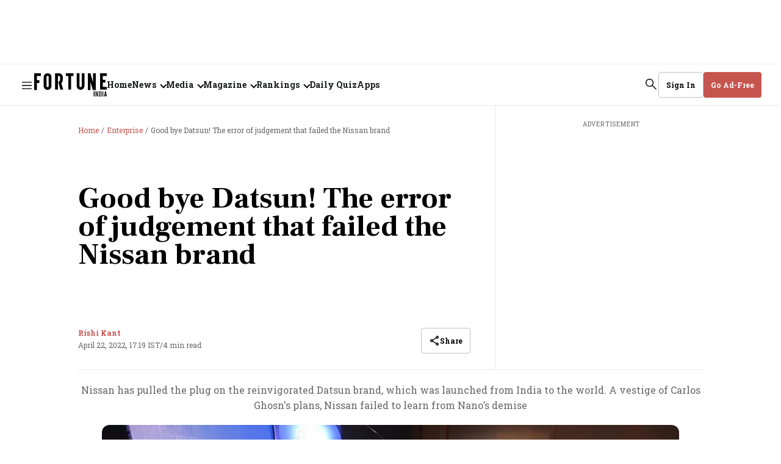

--- FILE ---
content_type: text/html; charset=utf-8
request_url: https://www.google.com/recaptcha/api2/aframe
body_size: 268
content:
<!DOCTYPE HTML><html><head><meta http-equiv="content-type" content="text/html; charset=UTF-8"></head><body><script nonce="OiKc3UeTNs1CW5ZjTyN9AA">/** Anti-fraud and anti-abuse applications only. See google.com/recaptcha */ try{var clients={'sodar':'https://pagead2.googlesyndication.com/pagead/sodar?'};window.addEventListener("message",function(a){try{if(a.source===window.parent){var b=JSON.parse(a.data);var c=clients[b['id']];if(c){var d=document.createElement('img');d.src=c+b['params']+'&rc='+(localStorage.getItem("rc::a")?sessionStorage.getItem("rc::b"):"");window.document.body.appendChild(d);sessionStorage.setItem("rc::e",parseInt(sessionStorage.getItem("rc::e")||0)+1);localStorage.setItem("rc::h",'1768727434783');}}}catch(b){}});window.parent.postMessage("_grecaptcha_ready", "*");}catch(b){}</script></body></html>

--- FILE ---
content_type: application/javascript; charset=utf-8
request_url: https://fundingchoicesmessages.google.com/f/AGSKWxXo57-8VFPlVUF2xdbOSE6fdxdyh5nsUuWx_IGq23wsc6ngDt6Z48Od_1E_jiBUDyUjIepQRs4HJNj02zco2N8Kl3kVVWnkYEPk3VG2gYohEkIDoJ04XVl7FKL3jU7MoDrhvashDWFlsX99PWKBwIK5UjuVFM4Dj55RIZsQqK4bcEvfF7hzF-a4a7y5/__adBottom_/as/gb?stid=/ads/index_-adrotation./as/gb2?stid=
body_size: -1293
content:
window['00fd5494-3f58-4b66-a2fa-9eaa780ce2d9'] = true;

--- FILE ---
content_type: application/javascript
request_url: https://assets.fortuneindia.com/fortune-india/assets/story-98094f9668d898781fb1.js
body_size: 12098
content:
"use strict";(self.webpackChunkfortune_india=self.webpackChunkfortune_india||[]).push([[702,811],{137:(e,t,r)=>{r.d(t,{H:()=>l});var n=r(3029),o=r(2901),a=r(5361),i=r(6822),c=r(3954),s=r(6540);function l(e,t){return function(l){(0,a.A)(p,l);var d,u,m=(d=p,u=function(){if("undefined"==typeof Reflect||!Reflect.construct)return!1;if(Reflect.construct.sham)return!1;if("function"==typeof Proxy)return!0;try{return Boolean.prototype.valueOf.call(Reflect.construct(Boolean,[],(function(){}))),!0}catch(e){return!1}}(),function(){var e,t=(0,c.A)(d);if(u){var r=(0,c.A)(this).constructor;e=Reflect.construct(t,arguments,r)}else e=t.apply(this,arguments);return(0,i.A)(this,e)});function p(e){var t;return(0,n.A)(this,p),(t=m.call(this,e)).state={story:null},t}return(0,o.A)(p,[{key:"componentDidMount",value:function(){var e=this;r.g.addEventListener("message",(function(t){t.data&&"reloadStory"==t.data.action&&t.data.story&&e.setState({story:t.data.story})}))}},{key:"render",value:function(){return this.state.story?s.createElement(e,Object.assign({},this.props,{data:t(this.props.data,this.state.story)})):s.createElement("div",{style:{minHeight:200}})}}]),p}(s.Component)}},3036:(e,t,r)=>{r.d(t,{I:()=>v});var n=r(2766),o=r(6540),a=r(5556),i=r(8156),c=r.n(i),s=r(6071),l=r(467),d=r(5544),u=r(4756),m=r.n(u),p=r(1759),f=r(9263),y={"./latest-magazine-issues.m.css":{"latest-magazine-issues":"Ouvbk","story-page":"gHRGd"}},v=function(e){var t=e.collection,r=e.isStoryPage,a=void 0!==r&&r,i=e.skipMagazineId,u=e.pageType,v=e.story,g=e.config,h=function(e){var t=arguments.length>1&&void 0!==arguments[1]?arguments[1]:5,r=(0,o.useState)([]),n=(0,d.A)(r,2),a=n[0],i=n[1],c=function(){var r=(0,l.A)(m().mark((function r(){var n;return m().wrap((function(r){for(;;)switch(r.prev=r.next){case 0:return r.prev=0,r.next=3,(0,p.HC)({limit:e?t+1:t});case 3:n=r.sent,i(null==n?void 0:n.data),r.next=10;break;case 7:r.prev=7,r.t0=r.catch(0),console.error("Failed to fetch latest magazine issues:",r.t0);case 10:case"end":return r.stop()}}),r,null,[[0,7]])})));return function(){return r.apply(this,arguments)}}();return(0,o.useEffect)((function(){c()}),[]),a}(i),b=i?null==h?void 0:h.filter((function(e){return e.id!==i})):h,w="desktop"===(0,f.k)(),E=c()(t,["associated-metadata"],{}),S=E.enableEditionsTitle,A=void 0===S||S,N=E.rowTitle,_=void 0===N?"Latest Magazine Issues":N,x=E.showRowTitle,T={enableEditionsTitle:A,rowTitle:_,showRowTitle:void 0===x||x,showBottomReadMore:!w,showTitleReadMore:w};return o.createElement("div",{className:"latest-magazine-issues "+(0,n.A)("latest-magazine-issues ".concat(a?"story-page":""),y,{autoResolveMultipleImports:!0,handleMissingStyleName:"throw"})},o.createElement(s.A,{collection:b,config:T,limit:a?12:5,isStoryPage:a,pageType:u,story:v,qtConfig:g}))};v.propTypes={collection:a.object,isStoryPage:a.bool,skipMagazineId:a.string,pageType:a.string},v.defaultProps={isStoryPage:!1,pageType:""}},4621:(e,t,r)=>{r.r(t),r.d(t,{StoryPage:()=>Ge,StoryPagePreview:()=>Je});var n=r(5544),o=r(6540),a=r(8156),i=r.n(a),c=r(5556),s=r.n(c),l=r(5893),d=r(9707),u=r(137),m=r(4467),p=r(9263),f=r(8910),y=r(542),v=r(5630),g=r(5864),h=r(8168),b=r(1742),w=r(4678),E=r(2766),S=r(4588),A=r(8150),N=r(2139),_={"./tags.m.css":{"tags-wrapper":"TCRqS","tags-title":"XgnL6","tags-element-wrapper":"sACgH","tag-element":"fDhmX","no-border-top":"ex-go",download_app:"DhfGV"}};function x(e){var t=e.tags,r=void 0===t?[]:t,n=e.borderTop,a=void 0===n||n,c=e.story,s=r.filter((function(e){return"Entity"!==e["tag-type"]})),d=(0,l.useSelector)((function(e){return i()(e,["qt","config"],{})})),u=(0,l.useSelector)((function(e){return i()(e,["qt","pageType"],{})})),m=function(e,t){var r=(0,N.Wl)(window.location,u,d,c),n=r.category,o=r.subCategory,a=r.contentId,i=(0,N.gY)((null==c?void 0:c["story-template"])||u);try{"undefined"!=typeof window&&window.dataLayer&&window.dataLayer.push({event:"dl_story_interactions",event_action:"related_tag_clicks",link_text:e,link_position:t+1,category:n,sub_category:o,content_id:a,template_name:i,platform:window.innerWidth>=768?"desktop":"mobile"})}catch(e){console.error(e)}};return null!=s&&s.length?o.createElement(o.Fragment,null,o.createElement("div",{className:"DhfGV"},"Explore the world of business like never before with the Fortune India app. From breaking news to in-depth features, experience it all in one place. ",o.createElement("a",{href:"/apps",title:"Download App Now",target:"_blank"},"Download Now")),o.createElement("div",{className:"tags-wrapper "+(0,E.A)("tags-wrapper ".concat(a?"":"no-border-top"),_,{autoResolveMultipleImports:!0,handleMissingStyleName:"throw"})},o.createElement("div",{className:"XgnL6"},A.cJ.RELATED_TAGS),o.createElement("div",{className:"sACgH"},s.map((function(e,t){return o.createElement("div",{className:"fDhmX",key:t},o.createElement(S.N,{href:"/topic/".concat(e.slug),className:"story-tag",disableAjaxLinks:!0,onMouseDown:function(){return m(e.name,t)},onTouchStart:function(){return m(e.name,t)}},e.name))}))))):o.createElement("div",{className:"DhfGV"},"Explore the world of business like never before with the Fortune India app. From breaking news to in-depth features, experience it all in one place. ",o.createElement("a",{href:"/apps",title:"Download App Now",target:"_blank"},"Download Now"))}x.propTypes={tags:s().array,borderTop:s().bool};var T=r(8825),k=(r(9171),r(6493)),j=function(e){var t,n=e.magazine,a=void 0!==n&&n;return A.cJ.SIGN_UP_LABEL,A.cJ.SIGN_UP_DESCRIPTION,A.cJ.CONTINUE_WITH,A.cJ.ENTER_EMAIL,A.cJ.CONTINUE,A.cJ.PRIVACY_POLICY,A.cJ.TERMS_AND_CONDITIONS,A.cJ.TERMS_PRE_TEXT,o.createElement("div",{className:"_6H0sm"},o.createElement(k.default,{customCallbackUrl:null===(t=r.g)||void 0===t||null===(t=t.location)||void 0===t?void 0:t.href,magazine:a}))},I=(r(1988),r(467)),O=r(4756),P=r.n(O),R=r(1367),C=function(e){var t=e.primaryColor,n=e.host,a=void 0===n?"https://www.metype.com":n,i=e.accountId,c=e.className,s=e.secondaryColor,l=e.fontColor,d=e.pageURL,u=e.windowHeight,m=e.windowWidth,p=e.fontUrl,f=e.fontFamily,y=e.message,v=void 0===y?null:y,g=e.jwt,h=e.storyId;(0,o.useEffect)((function(){var e,t;!window.talktype&&(e=function(){return b(h)},(t=document.createElement("script")).setAttribute("src","https://www.metype.com/quintype-metype/assets/metype.js"),t.setAttribute("data-metype-script","1"),t.async=1,t.onload=function(){return e()},document.body.appendChild(t)),b(h)}),[]),(0,o.useEffect)((function(){window.talktype&&null!==v&&(window.talktype.accountUserLogout(),b(h))}),[v]),(0,o.useEffect)((function(){window.talktype&&g&&!v&&window.talktype.accountUserLogin({jwt:g})}),[g,v]);var b=function(e){window.talktype&&(g&&!v&&window.talktype.accountUserLogin({jwt:g}),window.talktype.commentWidgetIframe(document.getElementById("metype-container-".concat(e))))};return o.createElement("div",null,o.createElement("div",{id:"metype-container-".concat(h),className:"iframe-container ".concat(c),"data-metype-account-id":i,"data-metype-host":a,"data-metype-primary-color":t||"#c6554f","data-metype-bg-color":s||"#ffffff","data-metype-font-color":l||"#000000","data-metype-window-width":m||(r.g?700:window.screen.width),"data-metype-window-height":u||(r.g?700:window.screen.height),"data-metype-page-url":d,"data-metype-font-url":p||"","data-metype-font-family":f||"Roboto Slab"}))};C.propTypes={primaryColor:c.string,host:c.string,accountId:c.string,className:c.string,secondaryColor:c.string,fontColor:c.string,pageURL:c.string,windowHeight:c.number,windowWidth:c.number,fontUrl:c.string,fontFamily:c.string,message:c.string,jwt:c.string,storyId:c.string};var L=r(1759);r(678);var D=function(e){var t,r=e.story,a=((0,l.useDispatch)(),(0,l.useSelector)((function(e){return i()(e,["member"],null)}))),c=((0,l.useSelector)((function(e){return e})),(0,l.useSelector)((function(e){return i()(e,["qt"],{})}))),s=i()(c,["config","publisher-attributes"],{}),d=i()(s,["metypeConfig"],{}),u=i()(s,["enableMetype"],!1),m=i()(s,["metypeConfig","integrationsId"],""),p=(0,o.useState)(null),f=(0,n.A)(p,2),y=f[0],v=f[1],g=(0,o.useRef)(null),h=d&&Array.isArray(null==d?void 0:d.storyTemplate)&&(null==d||null===(t=d.storyTemplate)||void 0===t?void 0:t.includes(r["story-template"])),b=function(){var e=(0,I.A)(P().mark((function e(t){var r;return P().wrap((function(e){for(;;)switch(e.prev=e.next){case 0:return e.prev=0,e.next=3,(0,L.a0)(t);case 3:(r=e.sent)&&v(r),e.next=10;break;case 7:e.prev=7,e.t0=e.catch(0),console.error("Error fetching breaking news:",e.t0);case 10:case"end":return e.stop()}}),e,null,[[0,7]])})));return function(t){return e.apply(this,arguments)}}();return(0,o.useEffect)((function(){var e,t;if(e=window.location.hash,t=new URLSearchParams(window.location.search).get("toastMessage"),"#comments"===e||t&&t.includes("!!")){var r=setTimeout((function(){var e=document.getElementById("metype-comments-widget-wrapper");e&&e.scrollIntoView({behavior:"smooth",block:"start"})}),100);return function(){return clearTimeout(r)}}}),[]),(0,o.useEffect)((function(){return b(m)}),[]),(0,o.useEffect)((function(){var e=function(e){e.persisted&&window.location.reload()};return window.addEventListener("pageshow",e),function(){return window.removeEventListener("pageshow",e)}}),[]),(0,o.useEffect)((function(){null!=a&&a.id&&(null==a?void 0:a.id)!==g.current?(g.current=a.id,b(m)):null!==(null==a?void 0:a.id)&&void 0!==(null==a?void 0:a.id)||v(null)}),[null==a?void 0:a.id]),(0,o.useEffect)((function(){function e(e){if(e.data&&"metype_login"===e.data.action){var t=new URL(window.location.href),r=t.origin+t.pathname,n=encodeURIComponent(r),o="/user-login?url=".concat(n,"#comments");window.location.href=o}}return"undefined"!=typeof window&&window.addEventListener("message",e),function(){"undefined"!=typeof window&&window.removeEventListener("message",e)}}),[a]),o.createElement("div",{id:"metype-comments-widget-wrapper"},u&&h&&o.createElement(R.p,{margin:"100px"},(function(){return o.createElement("div",{className:"hvJDE"},o.createElement("div",{className:"VKz3X"},"Comments"),o.createElement(C,{host:d.metypeHost,accountId:d.metypeAccountId,pageURL:r.url,primaryColor:d.primaryColor,className:d.className,jwt:y,fontUrl:d.fontFamilyUrl,fontFamily:d.fontFamily,storyId:r.id,message:a?null:"log out"}))})))};D.propTypes={story:c.object,cards:c.array,recommendedStories:c.array};const M=D;var W=r(3055),V=r(575),B=r(159);const U=function(e){var t=e.authors,r=void 0===t?[]:t,a=e.story,c=void 0===a?{}:a,s=e.config,d=e.pageType,u=void 0===d?"story-page":d,m=(0,o.useState)([]),p=(0,n.A)(m,2),f=p[0],y=p[1],v=B.Fr?120:260;if(0===r.length)return null;var g=(0,l.useSelector)((function(e){return e})),h=!0===i()(g,["qt","config","isWebView"])?"?webview=true":"",b=i()(c,["metadata","story-attributes","authorimagerequired","0"],!1);(0,o.useEffect)((function(){var e=function(){var e=(0,I.A)(P().mark((function e(){var t;return P().wrap((function(e){for(;;)switch(e.prev=e.next){case 0:if(0!==r.length&&b&&"false"!==b){e.next=2;break}return e.abrupt("return");case 2:return e.prev=2,e.next=5,Promise.all(r.map(function(){var e=(0,I.A)(P().mark((function e(t){var r;return P().wrap((function(e){for(;;)switch(e.prev=e.next){case 0:return e.next=2,(0,L.Qz)(t.id);case 2:return r=e.sent,e.abrupt("return",i()(r,["metadata","meta-title"],""));case 4:case"end":return e.stop()}}),e)})));return function(t){return e.apply(this,arguments)}}()));case 5:t=e.sent,y(t),e.next=12;break;case 9:e.prev=9,e.t0=e.catch(2),console.error("Error fetching author information:",e.t0);case 12:case"end":return e.stop()}}),e,null,[[2,9]])})));return function(){return e.apply(this,arguments)}}();e()}),[r,b]);var w=r.filter((function(e){return e.bio&&""!==e.bio.trim()}));return o.createElement(o.Fragment,null,w.length>0&&b&&"false"!==b&&o.createElement("div",{className:"U-24A"},o.createElement("div",{className:"nSP65"},A.Dx),w.map((function(e,t){var r="/author/".concat(e.slug);if(null==e||!e.bio)return null;var n=e.bio.length>120,a=n?e.bio.substring(0,v)+"...":e.bio;return o.createElement("div",{className:"_9iPHC",key:e.id},o.createElement("div",{className:"f0LVL"},o.createElement(V.A,{author:e,isClickable:!0}),o.createElement("div",{className:"AGoLV"},o.createElement(S.N,{href:r,disableAjaxLinks:!0,onTouchStart:function(){return(0,N.m0)(e,r,u,s,c)},onMouseDown:function(){return(0,N.m0)(e,r,u,s,c)}},o.createElement("div",{className:"_5pb7O"},e.name)),f[t]&&o.createElement("div",{className:"X4WdB"},f[t]))),o.createElement("div",{className:"hR58J"},a,n&&o.createElement(S.N,{href:r+h},"Read more")))}))))};var z=function(e){var t=e.story,r=e.cards,n=e.recommendedStories,a=e.taboola,c=(0,l.useSelector)((function(e){return e})),s=(0,l.useSelector)((function(e){return i()(e,["member"],null)})),d="magazine"===t["story-template"],u=!s&&d,m="desktop"===(0,p.k)(),f="true"===i()(c,["qt","config","subscriber"]),y=!0===i()(c,["qt","config","isWebView"]),v=(0,o.useCallback)((function(e){return o.createElement(W.A,(0,h.A)({},e,{recommendedStories:n,isDesktop:m,story:t}))}),[n,m,null==t?void 0:t.id]);return o.createElement("div",{className:"WRqY3"},u?o.createElement(o.Fragment,null,o.createElement(w.W,{story:t,card:r[0],key:i()(r[0],["id"],""),recommendedStories:n,adComponent:v}),o.createElement(j,{magazine:!0})):r.map((function(e,r){return o.createElement("div",{key:r},o.createElement(w.W,{card:e,story:t,recommendedStories:n,adComponent:v}))})),!f&&u?null:o.createElement(o.Fragment,null,!y&&o.createElement(x,{tags:t.tags,template:"noBorder",story:t}),o.createElement(M,{story:t}),o.createElement(U,{authors:t.authors,story:t}),a&&o.createElement(o.Fragment,null,o.createElement("div",{id:"taboola-below-article-thumbnails",className:"TABOOLA"}),o.createElement("div",{dangerouslySetInnerHTML:{__html:"\n                      <script type=\"text/javascript\">\n                        window._taboola = window._taboola || [];\n                        _taboola.push({\n                          mode: 'alternating-thumbnails-a',\n                          container: 'taboola-below-article-thumbnails',\n                          placement: 'Below Article Thumbnails',\n                          target_type: 'mix'\n                        });\n                      <\/script>\n                  "}}))))};z.propTypes={story:c.object,cards:c.array,recommendedStories:c.array};var F=function(e){var t=e.story,r=e.cards,n=e.recommendedStories,a=e.config,c=(0,l.useSelector)((function(e){return e})),s="true"===i()(c,["qt","config","subscriber"]),d=i()(a,["publisher-attributes","taboola"],!0),u=!0===i()(c,["qt","config","isWebView"]),m=(0,b.Wx)({triggerOnce:!0,rootMargin:"300px 0px",threshold:.01}),p=m.ref,f=m.inView;return(0,o.useEffect)((function(){if(f&&!0===d&&!u&&!s){if(window._taboola=window._taboola||[],window._taboola.push({article:"auto"}),!document.getElementById("tb_loader_script")){var e=document.createElement("script");e.async=!0,e.src="//cdn.taboola.com/libtrc/jambojar-fortuneindia/loader.js",e.id="tb_loader_script";var t=document.getElementsByTagName("script")[0];t.parentNode.insertBefore(e,t)}window.performance&&"function"==typeof window.performance.mark&&window.performance.mark("tbl_ic")}}),[f,u]),o.createElement("div",{id:"story-wrapper",className:"FLYz6",ref:p},o.createElement(z,{story:t,cards:r,recommendedStories:n,taboola:d}))};F.propTypes={story:c.object,cards:c.array,recommendedStories:c.array};const q=F;var H=function(e){var t=e.story,r=e.config,n=(e.adWidget,e.adPlaceholder,e.hasAccess,e.recommendedStories),a=e.magazineDetails,i=t.headline,c=t.authors,s=t["published-at"],l=void 0===s?"":s;return o.createElement("div",{className:"story-holder rf1-k"},o.createElement(v.p7,{story:t,headline:i,storyAuthorData:c,publishTime:l,readTime:null==t?void 0:t["read-time"],magazineDetails:a}),o.createElement("div",{className:"story-elements"},o.createElement("div",{className:"text-container"},o.createElement(y.P,null,o.createElement(q,{story:t,cards:t.cards,recommendedStories:n,config:r})))))};H.propTypes={story:c.object,config:c.object,adWidget:c.func,adPlaceholder:c.object,hasAccess:c.bool};const G=H;var J=r(436),X=r(1865),Y=r(4820),Q=r(7413),Z=r(811),K={"./live-blog.m.css":{"story-body":"rhwXV","live-blog-cards":"EqRPE","live-blog-card":"AjYGZ","border-extra":"IXKoN","event-content":"oh88m","image-template":"REnP-","arr--text-element":"bBl46","jsembed-wrapper":"IHV8C","story-element-youtube-video":"ls9ZZ","story-element-jsembed":"E-XwD","load-more-button":"_3BGD-","live-updates":"_1s-9m","timestamp-and-share":"_9BOv8",timestamp:"Qa128","share-svg":"mWXA6",highlights:"Zr-yS","story-template-container":"icvsB"}};function $(e,t){var r=Object.keys(e);if(Object.getOwnPropertySymbols){var n=Object.getOwnPropertySymbols(e);t&&(n=n.filter((function(t){return Object.getOwnPropertyDescriptor(e,t).enumerable}))),r.push.apply(r,n)}return r}function ee(e){for(var t=1;t<arguments.length;t++){var r=null!=arguments[t]?arguments[t]:{};t%2?$(Object(r),!0).forEach((function(t){(0,m.A)(e,t,r[t])})):Object.getOwnPropertyDescriptors?Object.defineProperties(e,Object.getOwnPropertyDescriptors(r)):$(Object(r)).forEach((function(t){Object.defineProperty(e,t,Object.getOwnPropertyDescriptor(r,t))}))}return e}var te=function(e){if(!e.cards)return e;var t=e.cards.map((function(e){var t=(e["story-elements"]||[]).filter((function(e){return!i()(e,["metadata","promotional-message"],!1)}));return ee(ee({},e),{},{"story-elements":t})}));return ee(ee({},e),{},{cards:t})},re=function(e){var t,r,a,c=e.story,s=e.config,d=(e.adWidget,e.adPlaceholder,e.hasAccess,e.recommendedStories),u=e.params,m=void 0===u?{}:u,f=("live-blog"===(a=te(c))["story-template"]&&i()(a,["metadata","is-closed"],!1)&&(a=ee(ee({},a),{},{cards:(0,J.A)(a.cards).reverse()})),a),h=(0,o.useState)(f),b=(0,n.A)(h,2),S=b[0],A=b[1],N=(0,o.useState)(!1),_=(0,n.A)(N,2),k=_[0],j=_[1],O=(0,o.useState)(20),R=(0,n.A)(O,2),C=R[0],L=R[1],D=(0,o.useState)(0),V=(0,n.A)(D,2),B=V[0],U=V[1],z=S.headline,F=S.authors,q=(null==S||null===(t=S.cards)||void 0===t?void 0:t.length)||0,H="mobile"===(0,p.k)(),G=(0,l.useSelector)((function(e){return e})),$=(i()(G,["qt","config","subscriber"]),!0===i()(G,["qt","config","isWebView"]));(0,o.useEffect)((function(){var e=setInterval(ne,15e3);return function(){return clearInterval(e)}}),[]),(0,o.useEffect)((function(){k&&H?document.body.classList.add("no-scroll"):document.body.classList.remove("no-scroll")}),[k,H]);var re=function(e){e&&setTimeout((function(){var t,r=null===(t=document)||void 0===t?void 0:t.getElementById(e);if(r){var n=r.getBoundingClientRect().top+window.scrollY;window.scrollTo({top:n-72,behavior:"smooth"})}}),10)};(0,o.useEffect)((function(){re(m.cardId)}),[m.cardId]);var ne=function(){var e=(0,I.A)(P().mark((function e(){var t,r,n;return P().wrap((function(e){for(;;)switch(e.prev=e.next){case 0:return e.prev=0,e.next=3,fetch("/api/v1/stories/".concat(c.id));case 3:return t=e.sent,e.next=6,t.json();case 6:r=e.sent,n=r.story,"live-blog"===(n=te(n))["story-template"]&&i()(n,["metadata","is-closed"],!1)&&(n=ee(ee({},n),{},{cards:(0,J.A)(n.cards).reverse()})),A(n),e.next=16;break;case 13:e.prev=13,e.t0=e.catch(0),console.error("Error fetching updated story:",e.t0);case 16:case"end":return e.stop()}}),e,null,[[0,13]])})));return function(){return e.apply(this,arguments)}}();return o.createElement("div",null,o.createElement(v.ar,{story:S,isOpen:k,setShowHighlights:j,scrollToCard:re}),o.createElement("div",{id:"live-blog-container",className:"story-holder icvsB"},o.createElement(v.p7,{story:S,headline:z,storyAuthorData:F,publishTime:null==S?void 0:S["published-at"],readTime:null==S?void 0:S["read-time"],setShowHighlights:j}),o.createElement(g.z,{story:S,config:s}),o.createElement("div",{id:"story-wrapper",className:"rhwXV"},o.createElement(Z.A,{story:S,scrollToCard:re,config:{buttonText:"See More"}}),o.createElement("div",{className:"_1s-9m"},"Live Updates"),o.createElement("div",{className:"EqRPE"},null==S||null===(r=S.cards)||void 0===r?void 0:r.slice(B,C).map((function(e,t){return o.createElement(o.Fragment,{key:e.id},o.createElement("div",{id:e.id,className:(0,E.A)("live-blog-card ".concat(0===t||t%2!=0?"border-extra":""),K,{autoResolveMultipleImports:!0,handleMissingStyleName:"throw"})},o.createElement("div",{className:"_9BOv8"},o.createElement("div",{className:"Qa128"},o.createElement(Q.K,{color:"#C6554F"}),o.createElement(T.eG,{publishTime:e["card-added-at"]})),!$&&o.createElement("div",{className:"mWXA6"},o.createElement(X.T,{template:Y.d,fullUrl:encodeURI("".concat(S.url,"#").concat(e.id)),title:S.headline,shareIconId:"share-icon-story-share-".concat(S.id),story:S}))),o.createElement("div",{className:"oh88m",id:"card".concat(e.id)},o.createElement(y.P,null,o.createElement(w.W,{card:e,story:S,key:e.id})))),t%2==0&&o.createElement(W.A,{recommendedStories:d,isDesktop:!H,story:S,adIndexNo:t/2}))}))),q>=C&&o.createElement("button",{onClick:function(){L((function(e){return e+10})),U((function(e){return e+10}))},className:"_3BGD-"},"Load More"),o.createElement(x,{tags:S.tags,template:"noBorder",story:S}),o.createElement(M,{story:c}))))};re.propTypes={story:c.object,config:c.object,adWidget:c.func,adPlaceholder:c.object,params:c.object,relatedStories:c.object,hasAccess:c.func,recommendedStories:c.array};const ne=re;var oe=r(9690),ae=r(6250),ie=r(955),ce={"./photo-story-slider.m.css":{"slider-container":"RgN40",modal:"bLp9N","scroll-snap-container":"_87St8","scroll-snap-wrapper":"Cw141","scroll-snap-carousel":"_1Vbr9","left-arrow":"NAvKU","right-arrow":"OIl4H","slider-wrapper":"_2COtP","slider-card":"_07PJa","image-container":"_1Vnsj","image-template":"MSlzI","image-buttons":"wKFxB","image-count":"lkBcg","share-icon":"J61oe",element:"RCL7e","slider-card-text":"IgSuV","text-container":"MtW9U","read-more-btn-toggle":"uq0Tu",expanded:"aYBCY"}},se=function(e){var t=e.textElement,r=e.titleElement,a=(0,o.useState)(!1),i=(0,n.A)(a,2),c=i[0],s=(i[1],(0,p.k)(),document.createElement("div"));s.innerHTML=(null==t?void 0:t.text)||"",s.innerText||s.textContent;var l=(null==t?void 0:t.text)||"";return o.createElement("div",{className:(0,E.A)("slider-card-text ".concat(c?"expanded":""),ce,{autoResolveMultipleImports:!0,handleMissingStyleName:"throw"})},r&&o.createElement("h4",null,r.text),t&&o.createElement("div",{className:"MtW9U"},o.createElement("span",{dangerouslySetInnerHTML:{__html:l}}),!1))};se.propTypes={story:c.object,config:c.object,textElement:c.object,titleElement:c.object};var le=function(e){var t=e.card,r=e.story,n=e.config,a=e.cardIndex,c=e.totalCount,s=i()(t,["story-elements"],[]),d=s.find((function(e){return"image"===e.type})),u=s.find((function(e){return"title"===e.type})),m=s.find((function(e){return"text"===e.type})),p=(0,l.useSelector)((function(e){return i()(e,["qt"],{})})),f=!0===i()(p,["config","isWebView"]);return o.createElement("div",{className:"_07PJa"},d&&o.createElement("div",{className:"MSlzI"},o.createElement("figure",{className:"RCL7e"},o.createElement(ae.w,{slug:d["image-s3-key"],metadata:d["image-metadata"],alt:d.title,aspectRatio:null,defaultWidth:640,widths:[360,640,1200],imgParams:{auto:["format","compress"],q:70},shouldDecodeImage:!0})),o.createElement("div",{className:"wKFxB"},o.createElement("div",{className:"lkBcg"},a,"/",c),!f&&o.createElement("div",{className:"J61oe"},o.createElement(X.T,{template:Y.d,title:r.headline,theme:null==n?void 0:n.theme,fullUrl:encodeURI("".concat(i()(r,["url"],""),"?photo=").concat(a,"#cardId=").concat(i()(t,["id"],-1))),story:r})))),o.createElement(se,{textElement:m,titleElement:u}))};le.propTypes={story:c.object,config:c.object,card:c.object,cardIndex:c.number,totalCount:c.number};var de=function(e){var t=e.story,r=e.isSliderOpen,n=e.closeSliderView,a=e.defaultIndex,c=e.isUrlChangeNeeded,s=(0,l.useSelector)((function(e){return i()(e,["qt"],{})})),d=i()(s,["config"],{}),u=function(e){if("undefined"!=typeof window&&window.dataLayer){var r="story-page",n=(0,N.Wl)(window.location,r,d,t),o=n.category,a=n.subCategory,i=n.contentId;window.dataLayer.push({event:"dl_story_interactions",event_action:"photo_maxview_button_click",link_text:null==e?void 0:e.toLowerCase(),category:o,sub_category:a,content_id:i,template_name:(0,N.gY)((null==t?void 0:t["story-template"])||r),platform:window.innerWidth>=768?"desktop":"mobile"})}};return(0,o.useEffect)((function(){if(document){var e=document.getElementById("header");e&&(e.style.display=r?"none":"unset")}r?document.body.classList.add("no-scroll"):document.body.classList.remove("no-scroll")}),[r]),r?o.createElement("div",{className:"RgN40"},o.createElement(ie.A,{closePopup:function(){u("Close"),n()}},o.createElement("div",{className:"_2COtP"},o.createElement(oe.GS,{isArrow:!0,autoPlay:!1,slideIndicator:"none",previousIcon:o.createElement(T.WO,{type:"left-arrow",viewBox:"0 0 18 18"}),nextIcon:o.createElement(T.WO,{type:"right-arrow",viewBox:"0 0 18 18"}),defaultIndex:a,trackButtonClick:u,isUrlChangeNeeded:c,story:t,config:d},t.cards.map((function(e,r){return o.createElement(le,{card:e,story:t,key:r,cardIndex:r+1,totalCount:t.cards.length})})))))):null};de.propTypes={story:c.object,closeSliderView:c.func,isSliderOpen:c.bool,defaultIndex:c.number};const ue=de;var me={"./photo-story.m.css":{"photo-story-content":"-imZx","photo-story-cards":"nbWQo","story-template-container":"_-3WB8"}},pe=function(e){var t=e.story,r=e.config,a=(e.adWidget,e.adPlaceholder,e.hasAccess,e.recommendedStories,(0,o.useState)(!1)),i=(0,n.A)(a,2),c=i[0],s=i[1],l=(0,o.useState)(0),d=(0,n.A)(l,2),u=d[0],m=d[1],y=(0,o.useRef)(null);(0,o.useRef)(-1),(0,o.useEffect)((function(){var e=document.querySelectorAll("[data-photo-index]"),n=-1;return"IntersectionObserver"in window&&(y.current=new window.IntersectionObserver((function(e){var o=0,a=n;if(e.forEach((function(e){e.isIntersecting&&e.intersectionRatio>o&&(o=e.intersectionRatio,a=parseInt(e.target.getAttribute("data-photo-index"),10))})),a!==n&&void 0!==a&&-1!==a){var i=new URL(window.location);i.searchParams.set("photo",a+1),window.history.replaceState({},"",i),n=a;var c="story-page",s=(0,N.Wl)(window.location,c,r,t),l=s.category,d=s.subCategory,u=s.contentId,m=(0,N.gY)((null==t?void 0:t["story-template"])||c);"undefined"!=typeof window&&window.dataLayer&&window.dataLayer.push({event:"dl_page_info",photo_index:a+1,cms_author_name:null==t?void 0:t["assignee-name"],byline:null==t?void 0:t.authors.map((function(e){return e.name})).toString(),category:l||"NA",sub_category:d||"NA",content_id:u||"NA",template_name:m,publish_date:(0,f.hp)(null==t?void 0:t["published-at"]),publish_time:(0,f.Sv)(null==t?void 0:t["published-at"]),login_status:"not-logged-in",subscription_status:"not-subscribed",ad_free:!1,login_wall_enabled:"magazine"===(null==t?void 0:t["story-template"]),platform:window.innerWidth>=768?"Desktop":"Mobile"})}}),{threshold:[.5]}),e.forEach((function(e){return y.current.observe(e)}))),function(){y.current&&y.current.disconnect()}}),[t.cards.length,r,t]);var h=t.headline,b=t.authors,w=t.cards,S=function(e){return function(){s(!0),m(e)}};return o.createElement("div",{className:"story-holder _-3WB8"},o.createElement(v.p7,{story:t,headline:h,storyAuthorData:b,publishTime:null==t?void 0:t["published-at"],readTime:null==t?void 0:t["read-time"],showHeroImage:!1}),o.createElement(g.z,{story:t,config:r}),o.createElement("div",{id:"story-wrapper",className:"-imZx"},w.map((function(e,n){return o.createElement("div",{key:n,id:e.id,"data-photo-index":n,className:(0,E.A)(n%2!=0?"photo-story-cards":"",me,{autoResolveMultipleImports:!0,handleMissingStyleName:"throw"})},o.createElement(oe.oJ,{card:e,story:t,toggleSliderView:S(n),cardIndex:n+1,totalCount:w.length,indexAd:n,isDesktop:"desktop"===(0,p.k)(),firstCard:0===n,config:r}))})),o.createElement(x,{tags:t.tags,template:"noBorder",borderTop:!1,story:t}),o.createElement(M,{story:t})),o.createElement(ue,{story:t,isSliderOpen:c,closeSliderView:function(){var e=new URL(window.location);e.searchParams.set("photo",u+1),window.history.replaceState({},"",e),s(!1)},defaultIndex:u,isUrlChangeNeeded:!0}))};pe.propTypes={story:c.object,config:c.object,adWidget:c.func,adPlaceholder:c.object,hasAccess:c.func,recommendedStories:c.array};const fe=pe;var ye=r(7350),ve=r.n(ye),ge=r(7352),he=r(8251),be=r.n(he),we=r(5149),Ee=r(624),Se={"./video-story-header.m.css":{"story-video":"C89pL","story-element-youtube-video":"qz8S4",storyvideofix:"ix6YQ"}},Ae=function(e){var t=e.element;return e.index,o.createElement(ge.default,{videoId:be()(t.url),opts:{playerVars:{autoplay:1,mute:1,muted:1,playsinline:1,controls:1}},onReady:function(e){e.target.playVideo()},onError:function(e){console.error("YouTube player error:",e)}})};Ae.propTypes={element:c.object,index:c.number};var Ne=function(e){var t=e.story,r=e.primaryVideo,n=e.publisherName,a=e.videoRef,c=(0,l.useDispatch)(),s=(0,l.useSelector)((function(e){return e})),d=i()(s,"storyHeaderInView",!0),u=!0===i()(s,["qt","config","isWebView"]),m=ve()((function(){var e=a.current.getBoundingClientRect();e.top<75&&d?c({type:we.W4,payload:!1}):e.top>75&&!d&&c({type:we.W4,payload:!0})}),200);(0,o.useEffect)((function(){return window.addEventListener("scroll",m),function(){window.removeEventListener("scroll",m),m.cancel()}}),[m]);var p={};return"youtube-video"===(null==r?void 0:r.type)&&(p={"youtube-video":Ae}),o.createElement("div",{id:"sticky-video",ref:a,className:(0,E.A)("story-video ".concat(u?"storyvideofix":""),Se,{autoResolveMultipleImports:!0,handleMissingStyleName:"throw"})},r&&o.createElement(Ee.o,{element:r,story:t,publisherName:n,renderTemplates:p}))};Ne.propTypes={story:c.object.isRequired,primaryVideo:c.object,publisherName:c.string,videoRef:c.any};const _e=Ne;var xe=r(5177),Te=r(7313),ke={"./video-story.m.css":{container:"_0otYU","synopsis-text":"_0bwEX","video-story-wrapper":"S5m7P",videostorywrapperfix:"YjcDj",content:"umMuj",headline:"MFAWs","author-timestamp-wrapper":"LqX4P","author-timestamp":"RMQVq",authors:"No0OW","date-and-time":"dJihZ","video-story-share":"aDv7w","text-container":"_4hAwK","read-more-btn-toggle":"hbQ3I",expanded:"Wtzw-","more-videos":"_9uvEx","arr--story-card":"-QokR","arr--hero-image":"_8BvXw","three-col-wrapper":"gVka3"}},je=function(e){var t=e.textElement,r=(e.deviceType,(0,o.useState)(!1)),a=(0,n.A)(r,2),i=a[0],c=a[1],s=(0,o.useState)(t.text),l=(0,n.A)(s,2),d=(l[0],l[1],(0,o.useState)(!1)),u=(0,n.A)(d,2),m=u[0],p=(u[1],(0,o.useState)(!0)),f=(0,n.A)(p,2),y=f[0],v=(f[1],t.text);return o.createElement("div",{className:(0,E.A)("text-container ".concat(i||y?"expanded":""),ke,{autoResolveMultipleImports:!0,handleMissingStyleName:"throw"})},i||y?o.createElement(oe.EY,{element:t}):o.createElement("span",{dangerouslySetInnerHTML:{__html:v}}),m&&o.createElement(T.Vu,{textElement:t,isExpanded:i,onClick:function(){c(!i)}}))};je.propTypes={textElement:c.object,deviceType:c.string};var Ie=function(e){var t,r=e.story,a=e.moreVideos,c=(0,o.useState)(!1),s=(0,n.A)(c,2),d=s[0],u=s[1],m=(0,o.useRef)(null),y=(0,o.useRef)(null),v=(0,o.useRef)(null),g=r.headline,h=void 0===g?"":g,b=r.authors,w=void 0===b?[]:b,S=(0,f.md)(r.cards),A=S?(0,f.z_)(r.cards,S.id):r.cards,N=i()(A,["0","story-elements",[0]],{}),_="text"===N.type?N:{},x=(0,p.k)(),k=(0,l.useSelector)((function(e){return i()(e,["qt"],{})})),j=i()(k,["config","ads-config","network_id"],{}),I=!0===i()(k,["config","isWebView"]);(0,o.useEffect)((function(){var e=ve()((function(){O()}),100);return window&&window.innerWidth<768&&window.addEventListener("scroll",e),function(){window.removeEventListener("scroll",e)}}),[]);var O=function(){m.current&&y.current&&(y.current.getBoundingClientRect().bottom<=m.current.offsetHeight+170?(v.current||(v.current=document.createElement("div"),v.current.style.width="".concat(m.current.offsetWidth,"px"),v.current.style.height="".concat(m.current.offsetHeight,"px"),m.current.parentNode.insertBefore(v.current,m.current)),m.current.classList.add("video-sticky")):(v.current&&(v.current.remove(),v.current=null),m.current.classList.remove("video-sticky")))},P=o.createElement(o.Fragment,null,o.createElement(B.S7,null,o.createElement(Te.c,{adStyleName:"ad-slot-size-300x250",id:"video-page-ad",path:"/".concat(j,"/RPSG_Fortune_Desktop/RPSG_FRTN_Desk_VID_AS_mREC"),adSlotConfigName:"mRec_ad",showText:!0})));return o.createElement(o.Fragment,null,o.createElement("div",{className:"_0otYU"},o.createElement("div",{ref:y,className:"video-container "+(0,E.A)("video-story-wrapper ".concat(I?"videostorywrapperfix":""),ke,{autoResolveMultipleImports:!0,handleMissingStyleName:"throw"})},o.createElement(_e,{story:r,primaryVideo:S,headline:h,videoRef:m}),o.createElement("div",{className:"umMuj"},o.createElement("div",{className:"MFAWs"},o.createElement(T.$j,{type:1,customStyleName:"h1-style"},h)),o.createElement("div",{className:"LqX4P"},o.createElement("div",{className:"RMQVq"},o.createElement(T.MO,{storyAuthor:w,customStyleName:"authors-name"}),o.createElement("div",{className:"dJihZ"},o.createElement(T.eG,{publishTime:null==r?void 0:r["published-at"]}))),!I&&o.createElement("span",{className:"content-style aDv7w"},o.createElement(X.T,{template:Y.d,fullUrl:encodeURI(r.url),title:r.headline,shareIconId:"share-icon-story-share-".concat(r.id),story:r}))),o.createElement("div",{className:"_0bwEX"},(null==_?void 0:_.text)&&o.createElement(je,{textElement:_,toggleDescription:function(){u(!d)},deviceType:x}))))),(null==a||null===(t=a.items)||void 0===t?void 0:t.length)>0?o.createElement("div",{className:"container _9uvEx"},o.createElement(xe.A,{collection:a,customSlug:"/videos",customCollectionName:"More Videos",config:{buttonText:"Read More",footerButton:"SubsequentLoadCount",showAuthor:!0,showTime:!0,customUrlPath:"videos",slotConfig:[{type:"ad",component:function(){return P}}]},isLoadMoreVisible:!0,initialLoadCount:6,page:"home-page",template:"customUrlPath",isMoreVideos:!0,showAuthorContent:!1,fromStory:r})):null,o.createElement(B.IM,null,o.createElement(Te.c,{adStyleName:"ad-slot-size-300x250",id:"video-page-mobile-ad",path:"/".concat(j,"/RPSG_Fortune_Mob/RPSG_FRTN_Mob_VID_AS_mREC"),adSlotConfigName:"mRec_ad",showText:!0})))};Ie.propTypes={story:c.object,config:c.object,adWidget:c.func,adPlaceholder:c.object,hasAccess:c.func};const Oe=Ie;var Pe=function(e){var t,r=e.story,n=e.recommendedStories,a=r.headline,c=r.authors,s=i()(r,["metadata","sponsored-by"],""),l=(0,o.useRef)(null),d="desktop"===(0,p.k)();return o.createElement("div",{className:"rf1-k",ref:l},o.createElement(v.p7,{story:r,headline:a,storyAuthorData:c,publishTime:null==r?void 0:r["published-at"],readTime:null==r?void 0:r["read-time"]}),o.createElement("div",{className:"Gka4A"},o.createElement("div",{className:"bS0Hd"},null===(t=r.cards)||void 0===t?void 0:t.map((function(e,t){return o.createElement("div",{key:t},o.createElement(w.W,{card:e,story:r,adComponent:function(e){return o.createElement(W.A,(0,h.A)({},e,{recommendedStories:n,isDesktop:d,story:r}))}}))})),o.createElement("div",{className:"cC1ya bS0Hd"},s),o.createElement(x,{tags:r.tags,template:"noBorder",story:r}))))};Pe.propTypes={story:c.object,config:c.object,adWidget:c.func,adPlaceholder:c.object,hasAccess:c.bool,recommendedStories:c.array};const Re=Pe;function Ce(e,t){var r=Object.keys(e);if(Object.getOwnPropertySymbols){var n=Object.getOwnPropertySymbols(e);t&&(n=n.filter((function(t){return Object.getOwnPropertyDescriptor(e,t).enumerable}))),r.push.apply(r,n)}return r}function Le(e){for(var t=1;t<arguments.length;t++){var r=null!=arguments[t]?arguments[t]:{};t%2?Ce(Object(r),!0).forEach((function(t){(0,m.A)(e,t,r[t])})):Object.getOwnPropertyDescriptors?Object.defineProperties(e,Object.getOwnPropertyDescriptors(r)):Ce(Object(r)).forEach((function(t){Object.defineProperty(e,t,Object.getOwnPropertyDescriptor(r,t))}))}return e}function De(e,t){var r="undefined"!=typeof Symbol&&e[Symbol.iterator]||e["@@iterator"];if(!r){if(Array.isArray(e)||(r=function(e,t){if(e){if("string"==typeof e)return Me(e,t);var r={}.toString.call(e).slice(8,-1);return"Object"===r&&e.constructor&&(r=e.constructor.name),"Map"===r||"Set"===r?Array.from(e):"Arguments"===r||/^(?:Ui|I)nt(?:8|16|32)(?:Clamped)?Array$/.test(r)?Me(e,t):void 0}}(e))||t&&e&&"number"==typeof e.length){r&&(e=r);var n=0,o=function(){};return{s:o,n:function(){return n>=e.length?{done:!0}:{done:!1,value:e[n++]}},e:function(e){throw e},f:o}}throw new TypeError("Invalid attempt to iterate non-iterable instance.\nIn order to be iterable, non-array objects must have a [Symbol.iterator]() method.")}var a,i=!0,c=!1;return{s:function(){r=r.call(e)},n:function(){var e=r.next();return i=e.done,e},e:function(e){c=!0,a=e},f:function(){try{i||null==r.return||r.return()}finally{if(c)throw a}}}}function Me(e,t){(null==t||t>e.length)&&(t=e.length);for(var r=0,n=Array(t);r<t;r++)n[r]=e[r];return n}var We=function(e,t){var r,n=0,o=0,a=[],i=t?70:50,c=function(e){for(var t,r=[],n=/(<([^>\s]+)(?:\s[^>]*)?>.*?<\/\2>|<[^>\s]+(?:\s[^>]*)?\/?>)/gi;null!==(t=n.exec(e));)r.push(t[0]);return r},s=De(e);try{for(s.s();!(r=s.n()).done;){var l,d=r.value,u=[],m=De(d["story-elements"]);try{for(m.s();!(l=m.n()).done;){var p=l.value;if("text"===p.type&&null!=p&&p.text&&!p.subtype){var f,y=c(p.text),v="",g=De(y);try{for(g.s();!(f=g.n()).done;){var h=f.value,b=(h.replace(/(<([^>]+)>)/gi,"").match(/\b[$]?[\w.-]+\b/g)||[]).length;v+=h,(o+=b)>=i&&(v+="<p>".concat(JSON.stringify({flag:"ad_goes_here",index:n}),"</p>"),n++,o=0)}}catch(e){g.e(e)}finally{g.f()}u.push(Le(Le({},p),{},{text:v}))}else"summary"===p.subtype?(o+=0,u.push(p)):(o+=30,u.push(p),o>=i&&(u.push({type:"ad",subtype:"ad",adIndexNo:n}),n++,o=0))}}catch(e){m.e(e)}finally{m.f()}a.push(Le(Le({},d),{},{"story-elements":u}))}}catch(e){s.e(e)}finally{s.f()}return a},Ve=function(e,t,r){return r&&null!=r&&r.id?We(e,t):e};function Be(e,t){var r=Object.keys(e);if(Object.getOwnPropertySymbols){var n=Object.getOwnPropertySymbols(e);t&&(n=n.filter((function(t){return Object.getOwnPropertyDescriptor(e,t).enumerable}))),r.push.apply(r,n)}return r}function Ue(e){for(var t=1;t<arguments.length;t++){var r=null!=arguments[t]?arguments[t]:{};t%2?Be(Object(r),!0).forEach((function(t){(0,m.A)(e,t,r[t])})):Object.getOwnPropertyDescriptors?Object.defineProperties(e,Object.getOwnPropertyDescriptors(r)):Be(Object(r)).forEach((function(t){Object.defineProperty(e,t,Object.getOwnPropertyDescriptor(r,t))}))}return e}function ze(e){var t=e.isATGlobal,r=e.story,a=e.config,c=e.initAccessType,s=e.checkAccess,d=e.recommendedStories,u=e.params,m=e.magazineDetails,y=e.moreVideos,v=(0,o.useState)(!0),g=(0,n.A)(v,2),h=g[0],b=g[1],w=r["story-template"],E="desktop"===(0,p.k)(),S=(0,l.useSelector)((function(e){return i()(e,["member"],null)})),A=function(){return o.createElement(o.Fragment,null)};(0,o.useEffect)((function(){}),[]),(0,o.useEffect)((function(){c((function(){s(r.id).then((function(e){var t=e[r.id].granted;b(t)}))}))}),[t]),(0,o.useEffect)((function(){r&&(0,f.iW)(r,null,null,S)}),[r]),(0,o.useEffect)((function(){S&&(window.dataLayer=window.dataLayer||[],window.dataLayer.push({event:"dl_user_info",login_status:"logged-in",user_id:"".concat(S.id),subscription_status:"not-subscribed"}))}),[S,r]);var N=function(e,t,r){var n={text:We,magazine:Ve,sponsored:We,default:We},o=(n[e["story-template"]]||n.default)(e.cards,t,r);return Le(Le({},e),{},{cards:o})}(r,E,S);return o.createElement(o.Fragment,null,function(e){switch(e){case"text":default:return o.createElement(G,{story:N,config:Ue({},a),adWidget:A,adPlaceholder:o.createElement(o.Fragment,null),hasAccess:h,recommendedStories:d,magazineDetails:m});case"video":return o.createElement(Oe,{story:r,moreVideos:y,config:Ue({},a),adWidget:A,adPlaceholder:o.createElement(o.Fragment,null),hasAccess:h});case"photo":return o.createElement(fe,{story:r,config:Ue({},a),adWidget:A,adPlaceholder:o.createElement(o.Fragment,null),hasAccess:h,recommendedStories:d});case"live-blog":return o.createElement(ne,{story:r,config:Ue({},a),adWidget:A,adPlaceholder:o.createElement(o.Fragment,null),hasAccess:h,recommendedStories:d,params:u});case"sponsored":return o.createElement(Re,{story:N,recommendedStories:d})}}(w))}ze.propTypes={isATGlobal:c.func,story:c.object,config:c.object,initAccessType:c.func,checkAccess:c.func,recommendedStories:c.array,params:c.string};const Fe=o.memo(ze);var qe=r(3036);function He(e){var t=e.story,r=e.config,a=e.index,c=e.recommendedStories,s=e.params,u=e.magazineDetails,m=e.moreVideos,p=(0,o.useState)(!1),f=(0,n.A)(p,2),y=f[0],v=f[1],g=(0,l.useSelector)((function(e){return i()(e,["qt"],{})})),h=(0,l.useSelector)((function(e){return i()(e,["member"],null)})),b=i()(h,["email"],""),w=i()(h,["metadata","phone-number"],""),E=(0,l.useSelector)((function(e){return i()(e,["qt","config","publisher-attributes","accesstypeConfig"],{})})),S=E.key,A=E.accessTypeBkIntegrationId,N=!0===i()(g,["config","isWebView"]);return o.createElement(d.B,{enableAccesstype:!0,accessTypeKey:S,email:b,phone:w,accessTypeBkIntegrationId:A,onATGlobalSet:function(){v(!0)}},(function(e){var n=e.initAccessType,i=e.checkAccess;return o.createElement("div",{className:"sVt6J"},o.createElement(Fe,{isATGlobal:y,story:t,config:r,initAccessType:n,checkAccess:i,index:a,recommendedStories:c,params:s,magazineDetails:u,moreVideos:m}),"magazine"===(null==t?void 0:t["story-template"])&&o.createElement("div",{className:"g79cZ"},!N&&o.createElement(qe.I,{isStoryPage:!0,story:t,config:r})))}))}function Ge(e){var t=e.data,r=e.config,n=e.index,a=e.params;if(t){var i=t.story,c=t.recommendedStories,s=t.magazineDetails,l=t.moreVideos;return o.createElement(He,{story:i,config:r,index:n,recommendedStories:c,params:a,magazineDetails:s,moreVideos:l})}}He.propTypes={story:c.object,config:c.object,index:c.number},Ge.propTypes={index:c.number,story:c.object,config:c.object,params:c.object},Ge.propTypes={data:(0,c.shape)({story:c.object,config:c.object}),currentPath:c.string};var Je=(0,u.H)(Ge,(function(e,t){return Object.assign({},e,{story:t,recommendedStories:Array(5).fill(t)})}))}}]);
//# sourceMappingURL=story-98094f9668d898781fb1.js.map